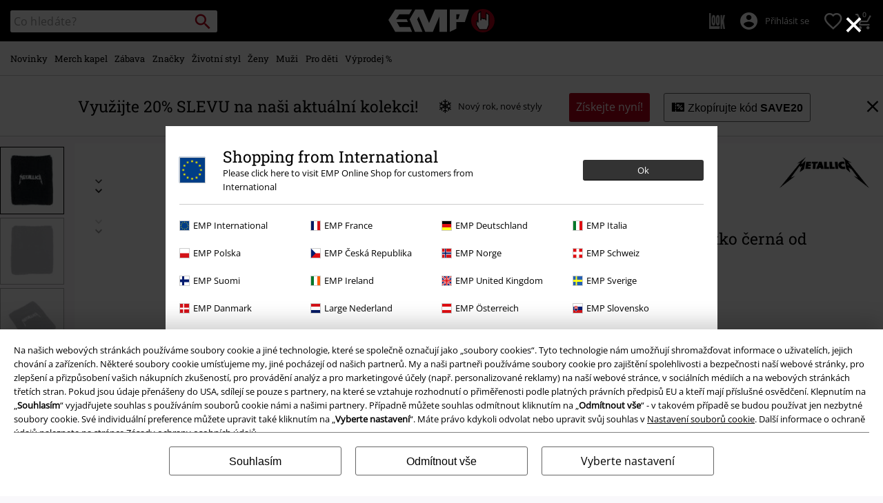

--- FILE ---
content_type: text/javascript; charset=utf-8
request_url: https://p.cquotient.com/pebble?tla=bbqv-GLB&activityType=viewProduct&callback=CQuotient._act_callback0&cookieId=ad2uVKs4aafzqgxSJYdbsdFSdZ&userId=&emailId=&product=id%3A%3Ap1982125%7C%7Csku%3A%3A334177St%7C%7Ctype%3A%3A%7C%7Calt_id%3A%3A&realm=BBQV&siteId=GLB&instanceType=prd&locale=cs_CZ&referrer=&currentLocation=https%3A%2F%2Fwww.emp-shop.cz%2Fp%2Flogo---wristband%2F334177.html&__dw_p=54edd3e6e3c175542b05da3a1220260209230000000&ls=true&_=1767408723912&v=v3.1.3&fbPixelId=__UNKNOWN__&json=%7B%22cookieId%22%3A%22ad2uVKs4aafzqgxSJYdbsdFSdZ%22%2C%22userId%22%3A%22%22%2C%22emailId%22%3A%22%22%2C%22product%22%3A%7B%22id%22%3A%22p1982125%22%2C%22sku%22%3A%22334177St%22%2C%22type%22%3A%22%22%2C%22alt_id%22%3A%22%22%7D%2C%22realm%22%3A%22BBQV%22%2C%22siteId%22%3A%22GLB%22%2C%22instanceType%22%3A%22prd%22%2C%22locale%22%3A%22cs_CZ%22%2C%22referrer%22%3A%22%22%2C%22currentLocation%22%3A%22https%3A%2F%2Fwww.emp-shop.cz%2Fp%2Flogo---wristband%2F334177.html%22%2C%22__dw_p%22%3A%2254edd3e6e3c175542b05da3a1220260209230000000%22%2C%22ls%22%3Atrue%2C%22_%22%3A1767408723912%2C%22v%22%3A%22v3.1.3%22%2C%22fbPixelId%22%3A%22__UNKNOWN__%22%7D
body_size: 392
content:
/**/ typeof CQuotient._act_callback0 === 'function' && CQuotient._act_callback0([{"k":"__cq_uuid","v":"ad2uVKs4aafzqgxSJYdbsdFSdZ","m":34128000},{"k":"__cq_bc","v":"%7B%22bbqv-GLB%22%3A%5B%7B%22id%22%3A%22p1982125%22%2C%22sku%22%3A%22334177St%22%7D%5D%7D","m":2592000},{"k":"__cq_seg","v":"0~0.00!1~0.00!2~0.00!3~0.00!4~0.00!5~0.00!6~0.00!7~0.00!8~0.00!9~0.00","m":2592000}]);